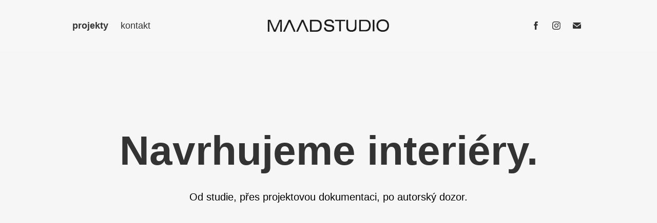

--- FILE ---
content_type: text/html; charset=utf-8
request_url: https://maadstudio.cz/
body_size: 10942
content:
<!DOCTYPE HTML>
<html lang="en-US">
<head>
  <meta charset="UTF-8" />
  <meta name="viewport" content="width=device-width, initial-scale=1" />
      <meta name="keywords"  content="interiér,design interiérů,interiérový designér,navrhování interiérů,brno" />
      <meta name="description"  content="Navrhujeme interiéry. Od studie, přes projektovou dokumentaci, autorský dozor, až po hotový interiér." />
      <meta name="twitter:card"  content="summary_large_image" />
      <meta name="twitter:site"  content="@AdobePortfolio" />
      <meta  property="og:title" content="MAADSTUDIO" />
      <meta  property="og:description" content="Navrhujeme interiéry. Od studie, přes projektovou dokumentaci, autorský dozor, až po hotový interiér." />
      <meta  property="og:image" content="https://cdn.myportfolio.com/bf103608-f728-487b-bfa2-e6b010f81ae4/528fe1ae-7b72-4f8e-8c46-ff0afef43c76_rwc_600x288x2641x1981x2641.jpg?h=87023888df667d02eb7eb1f3e0d5551d" />
        <link rel="icon" href="https://cdn.myportfolio.com/bf103608-f728-487b-bfa2-e6b010f81ae4/bfd2e04c-1b48-455b-bff6-0e5e41b73c83_carw_1x1x32.png?h=464e85971ca282c2619d6ebf20d9c0d5" />
      <link rel="stylesheet" href="/dist/css/main.css" type="text/css" />
      <link rel="stylesheet" href="https://cdn.myportfolio.com/bf103608-f728-487b-bfa2-e6b010f81ae4/7a03ff9f3b3dbc3679ffe21ccaa89b0f1767945648.css?h=3789a0b239bb6fb486a9f2284e2afcca" type="text/css" />
    <link rel="canonical" href="https://maadstudio.cz/projekty" />
      <title>MAADSTUDIO</title>
    <script type="text/javascript" src="//use.typekit.net/ik/[base64].js?cb=35f77bfb8b50944859ea3d3804e7194e7a3173fb" async onload="
    try {
      window.Typekit.load();
    } catch (e) {
      console.warn('Typekit not loaded.');
    }
    "></script>
</head>
  <body class="transition-enabled">  <div class='page-background-video page-background-video-with-panel'>
  </div>
  <div class="js-responsive-nav">
    <div class="responsive-nav has-social">
      <div class="close-responsive-click-area js-close-responsive-nav">
        <div class="close-responsive-button"></div>
      </div>
          <nav class="nav-container" data-hover-hint="nav" data-hover-hint-placement="bottom-start">
                <div class="gallery-title"><a href="/projekty" class="active">projekty</a></div>
      <div class="page-title">
        <a href="/kontakt" >kontakt</a>
      </div>
          </nav>
        <div class="social pf-nav-social" data-context="theme.nav" data-hover-hint="navSocialIcons" data-hover-hint-placement="bottom-start">
          <ul>
                  <li>
                    <a href="http://www.facebook.com/maadstudiocz" target="_blank">
                      <svg xmlns="http://www.w3.org/2000/svg" xmlns:xlink="http://www.w3.org/1999/xlink" version="1.1" x="0px" y="0px" viewBox="0 0 30 24" xml:space="preserve" class="icon"><path d="M16.21 20h-3.26v-8h-1.63V9.24h1.63V7.59c0-2.25 0.92-3.59 3.53-3.59h2.17v2.76H17.3 c-1.02 0-1.08 0.39-1.08 1.11l0 1.38h2.46L18.38 12h-2.17V20z"/></svg>
                    </a>
                  </li>
                  <li>
                    <a href="http://www.instagram.com/maadstudiocz" target="_blank">
                      <svg version="1.1" id="Layer_1" xmlns="http://www.w3.org/2000/svg" xmlns:xlink="http://www.w3.org/1999/xlink" viewBox="0 0 30 24" style="enable-background:new 0 0 30 24;" xml:space="preserve" class="icon">
                      <g>
                        <path d="M15,5.4c2.1,0,2.4,0,3.2,0c0.8,0,1.2,0.2,1.5,0.3c0.4,0.1,0.6,0.3,0.9,0.6c0.3,0.3,0.5,0.5,0.6,0.9
                          c0.1,0.3,0.2,0.7,0.3,1.5c0,0.8,0,1.1,0,3.2s0,2.4,0,3.2c0,0.8-0.2,1.2-0.3,1.5c-0.1,0.4-0.3,0.6-0.6,0.9c-0.3,0.3-0.5,0.5-0.9,0.6
                          c-0.3,0.1-0.7,0.2-1.5,0.3c-0.8,0-1.1,0-3.2,0s-2.4,0-3.2,0c-0.8,0-1.2-0.2-1.5-0.3c-0.4-0.1-0.6-0.3-0.9-0.6
                          c-0.3-0.3-0.5-0.5-0.6-0.9c-0.1-0.3-0.2-0.7-0.3-1.5c0-0.8,0-1.1,0-3.2s0-2.4,0-3.2c0-0.8,0.2-1.2,0.3-1.5c0.1-0.4,0.3-0.6,0.6-0.9
                          c0.3-0.3,0.5-0.5,0.9-0.6c0.3-0.1,0.7-0.2,1.5-0.3C12.6,5.4,12.9,5.4,15,5.4 M15,4c-2.2,0-2.4,0-3.3,0c-0.9,0-1.4,0.2-1.9,0.4
                          c-0.5,0.2-1,0.5-1.4,0.9C7.9,5.8,7.6,6.2,7.4,6.8C7.2,7.3,7.1,7.9,7,8.7C7,9.6,7,9.8,7,12s0,2.4,0,3.3c0,0.9,0.2,1.4,0.4,1.9
                          c0.2,0.5,0.5,1,0.9,1.4c0.4,0.4,0.9,0.7,1.4,0.9c0.5,0.2,1.1,0.3,1.9,0.4c0.9,0,1.1,0,3.3,0s2.4,0,3.3,0c0.9,0,1.4-0.2,1.9-0.4
                          c0.5-0.2,1-0.5,1.4-0.9c0.4-0.4,0.7-0.9,0.9-1.4c0.2-0.5,0.3-1.1,0.4-1.9c0-0.9,0-1.1,0-3.3s0-2.4,0-3.3c0-0.9-0.2-1.4-0.4-1.9
                          c-0.2-0.5-0.5-1-0.9-1.4c-0.4-0.4-0.9-0.7-1.4-0.9c-0.5-0.2-1.1-0.3-1.9-0.4C17.4,4,17.2,4,15,4L15,4L15,4z"/>
                        <path d="M15,7.9c-2.3,0-4.1,1.8-4.1,4.1s1.8,4.1,4.1,4.1s4.1-1.8,4.1-4.1S17.3,7.9,15,7.9L15,7.9z M15,14.7c-1.5,0-2.7-1.2-2.7-2.7
                          c0-1.5,1.2-2.7,2.7-2.7s2.7,1.2,2.7,2.7C17.7,13.5,16.5,14.7,15,14.7L15,14.7z"/>
                        <path d="M20.2,7.7c0,0.5-0.4,1-1,1s-1-0.4-1-1s0.4-1,1-1S20.2,7.2,20.2,7.7L20.2,7.7z"/>
                      </g>
                      </svg>
                    </a>
                  </li>
                  <li>
                    <a href="mailto:marek@maadstudio.cz">
                      <svg version="1.1" id="Layer_1" xmlns="http://www.w3.org/2000/svg" xmlns:xlink="http://www.w3.org/1999/xlink" x="0px" y="0px" viewBox="0 0 30 24" style="enable-background:new 0 0 30 24;" xml:space="preserve" class="icon">
                        <g>
                          <path d="M15,13L7.1,7.1c0-0.5,0.4-1,1-1h13.8c0.5,0,1,0.4,1,1L15,13z M15,14.8l7.9-5.9v8.1c0,0.5-0.4,1-1,1H8.1c-0.5,0-1-0.4-1-1 V8.8L15,14.8z"/>
                        </g>
                      </svg>
                    </a>
                  </li>
          </ul>
        </div>
    </div>
  </div>
    <header class="site-header js-site-header  js-fixed-nav" data-context="theme.nav" data-hover-hint="nav" data-hover-hint-placement="top-start">
        <nav class="nav-container" data-hover-hint="nav" data-hover-hint-placement="bottom-start">
                <div class="gallery-title"><a href="/projekty" class="active">projekty</a></div>
      <div class="page-title">
        <a href="/kontakt" >kontakt</a>
      </div>
        </nav>
        <div class="logo-wrap" data-context="theme.logo.header" data-hover-hint="logo" data-hover-hint-placement="bottom-start">
          <div class="logo e2e-site-logo-text logo-image  ">
    <a href="/projekty" class="image-normal image-link">
      <img src="https://cdn.myportfolio.com/bf103608-f728-487b-bfa2-e6b010f81ae4/71017997-3d17-462a-95c2-5658873a2afa_rwc_20x0x1261x237x4096.png?h=851b54f3e14169e94e7babd594814359" alt="MAADSTUDIO">
    </a>
          </div>
        </div>
        <div class="social pf-nav-social" data-context="theme.nav" data-hover-hint="navSocialIcons" data-hover-hint-placement="bottom-start">
          <ul>
                  <li>
                    <a href="http://www.facebook.com/maadstudiocz" target="_blank">
                      <svg xmlns="http://www.w3.org/2000/svg" xmlns:xlink="http://www.w3.org/1999/xlink" version="1.1" x="0px" y="0px" viewBox="0 0 30 24" xml:space="preserve" class="icon"><path d="M16.21 20h-3.26v-8h-1.63V9.24h1.63V7.59c0-2.25 0.92-3.59 3.53-3.59h2.17v2.76H17.3 c-1.02 0-1.08 0.39-1.08 1.11l0 1.38h2.46L18.38 12h-2.17V20z"/></svg>
                    </a>
                  </li>
                  <li>
                    <a href="http://www.instagram.com/maadstudiocz" target="_blank">
                      <svg version="1.1" id="Layer_1" xmlns="http://www.w3.org/2000/svg" xmlns:xlink="http://www.w3.org/1999/xlink" viewBox="0 0 30 24" style="enable-background:new 0 0 30 24;" xml:space="preserve" class="icon">
                      <g>
                        <path d="M15,5.4c2.1,0,2.4,0,3.2,0c0.8,0,1.2,0.2,1.5,0.3c0.4,0.1,0.6,0.3,0.9,0.6c0.3,0.3,0.5,0.5,0.6,0.9
                          c0.1,0.3,0.2,0.7,0.3,1.5c0,0.8,0,1.1,0,3.2s0,2.4,0,3.2c0,0.8-0.2,1.2-0.3,1.5c-0.1,0.4-0.3,0.6-0.6,0.9c-0.3,0.3-0.5,0.5-0.9,0.6
                          c-0.3,0.1-0.7,0.2-1.5,0.3c-0.8,0-1.1,0-3.2,0s-2.4,0-3.2,0c-0.8,0-1.2-0.2-1.5-0.3c-0.4-0.1-0.6-0.3-0.9-0.6
                          c-0.3-0.3-0.5-0.5-0.6-0.9c-0.1-0.3-0.2-0.7-0.3-1.5c0-0.8,0-1.1,0-3.2s0-2.4,0-3.2c0-0.8,0.2-1.2,0.3-1.5c0.1-0.4,0.3-0.6,0.6-0.9
                          c0.3-0.3,0.5-0.5,0.9-0.6c0.3-0.1,0.7-0.2,1.5-0.3C12.6,5.4,12.9,5.4,15,5.4 M15,4c-2.2,0-2.4,0-3.3,0c-0.9,0-1.4,0.2-1.9,0.4
                          c-0.5,0.2-1,0.5-1.4,0.9C7.9,5.8,7.6,6.2,7.4,6.8C7.2,7.3,7.1,7.9,7,8.7C7,9.6,7,9.8,7,12s0,2.4,0,3.3c0,0.9,0.2,1.4,0.4,1.9
                          c0.2,0.5,0.5,1,0.9,1.4c0.4,0.4,0.9,0.7,1.4,0.9c0.5,0.2,1.1,0.3,1.9,0.4c0.9,0,1.1,0,3.3,0s2.4,0,3.3,0c0.9,0,1.4-0.2,1.9-0.4
                          c0.5-0.2,1-0.5,1.4-0.9c0.4-0.4,0.7-0.9,0.9-1.4c0.2-0.5,0.3-1.1,0.4-1.9c0-0.9,0-1.1,0-3.3s0-2.4,0-3.3c0-0.9-0.2-1.4-0.4-1.9
                          c-0.2-0.5-0.5-1-0.9-1.4c-0.4-0.4-0.9-0.7-1.4-0.9c-0.5-0.2-1.1-0.3-1.9-0.4C17.4,4,17.2,4,15,4L15,4L15,4z"/>
                        <path d="M15,7.9c-2.3,0-4.1,1.8-4.1,4.1s1.8,4.1,4.1,4.1s4.1-1.8,4.1-4.1S17.3,7.9,15,7.9L15,7.9z M15,14.7c-1.5,0-2.7-1.2-2.7-2.7
                          c0-1.5,1.2-2.7,2.7-2.7s2.7,1.2,2.7,2.7C17.7,13.5,16.5,14.7,15,14.7L15,14.7z"/>
                        <path d="M20.2,7.7c0,0.5-0.4,1-1,1s-1-0.4-1-1s0.4-1,1-1S20.2,7.2,20.2,7.7L20.2,7.7z"/>
                      </g>
                      </svg>
                    </a>
                  </li>
                  <li>
                    <a href="mailto:marek@maadstudio.cz">
                      <svg version="1.1" id="Layer_1" xmlns="http://www.w3.org/2000/svg" xmlns:xlink="http://www.w3.org/1999/xlink" x="0px" y="0px" viewBox="0 0 30 24" style="enable-background:new 0 0 30 24;" xml:space="preserve" class="icon">
                        <g>
                          <path d="M15,13L7.1,7.1c0-0.5,0.4-1,1-1h13.8c0.5,0,1,0.4,1,1L15,13z M15,14.8l7.9-5.9v8.1c0,0.5-0.4,1-1,1H8.1c-0.5,0-1-0.4-1-1 V8.8L15,14.8z"/>
                        </g>
                      </svg>
                    </a>
                  </li>
          </ul>
        </div>
        <div class="hamburger-click-area js-hamburger">
          <div class="hamburger">
            <i></i>
            <i></i>
            <i></i>
          </div>
        </div>
    </header>
    <div class="header-placeholder"></div>
        <div class="masthead js-masthead-fixed" data-context="page.masthead" data-hover-hint="mastheadOptions" data-hover-hint-placement="top-start">
          <div class="masthead-contents">
            <div class="masthead-text js-masthead-text">
              <div data-context="page.masthead" data-hover-hint="mastheadTitle"><h1 decorator="inlineTextEditable" contenteditable="false" class="js-inline-text-editable preserve-whitespace main-text rich-text module-text" data-text-keypath="customizations.masthead.title.text" value="Navrhujeme interiéry.">Navrhujeme interiéry.</h1></div>
              <div data-context="page.masthead" data-hover-hint="mastheadText"><p decorator="inlineTextEditable" contenteditable="false" class="js-inline-text-editable preserve-whitespace main-text rich-text module-text" data-text-keypath="page.masthead.text.text" value="Od studie, přes projektovou dokumentaci, po autorský dozor.">Od studie, přes projektovou dokumentaci, po autorský dozor.</p></div>
              <div class="masthead-buttons">
                
              </div>
                <div class="masthead-arrow-container js-masthead-arrow" data-context="page.masthead" data-hover-hint="scrollDownArrow">
                  <div class="masthead-arrow"></div>
                </div>
            </div>
          </div>
        </div>
        <div class="masthead-placeholder"></div>
  <div class="site-wrap cfix js-site-wrap">
    <div class="site-container">
      <div class="site-content e2e-site-content">
        <main>
          <section class="project-covers" data-context="page.gallery.covers">
          <a class="project-cover js-project-cover-touch hold-space" href="/myslinova" data-context="pages" data-identity="id:p62ebe80e67852fe6c81135f6f4cd1c9e7d986b243f00e81b3e75f" data-hover-hint="galleryPageCover" data-hover-hint-id="p62ebe80e67852fe6c81135f6f4cd1c9e7d986b243f00e81b3e75f">
            <div class="cover-content-container">
              <div class="cover-image-wrap">
                <div class="cover-image">
                    <div class="cover cover-normal">

            <img
              class="cover__img js-lazy"
              src="https://cdn.myportfolio.com/bf103608-f728-487b-bfa2-e6b010f81ae4/528fe1ae-7b72-4f8e-8c46-ff0afef43c76_rwc_600x288x2641x1981x32.jpg?h=4bfadef7e713a4eea458698ecd6d7a11"
              data-src="https://cdn.myportfolio.com/bf103608-f728-487b-bfa2-e6b010f81ae4/528fe1ae-7b72-4f8e-8c46-ff0afef43c76_rwc_600x288x2641x1981x2641.jpg?h=87023888df667d02eb7eb1f3e0d5551d"
              data-srcset="https://cdn.myportfolio.com/bf103608-f728-487b-bfa2-e6b010f81ae4/528fe1ae-7b72-4f8e-8c46-ff0afef43c76_rwc_600x288x2641x1981x640.jpg?h=fd1ab755bc98d6fda7cc7347f464870c 640w, https://cdn.myportfolio.com/bf103608-f728-487b-bfa2-e6b010f81ae4/528fe1ae-7b72-4f8e-8c46-ff0afef43c76_rwc_600x288x2641x1981x1280.jpg?h=ab991f18afa0369d9bb09ea5f5c439b5 1280w, https://cdn.myportfolio.com/bf103608-f728-487b-bfa2-e6b010f81ae4/528fe1ae-7b72-4f8e-8c46-ff0afef43c76_rwc_600x288x2641x1981x1366.jpg?h=79769cce249a2656348b0ee7f8443f4e 1366w, https://cdn.myportfolio.com/bf103608-f728-487b-bfa2-e6b010f81ae4/528fe1ae-7b72-4f8e-8c46-ff0afef43c76_rwc_600x288x2641x1981x1920.jpg?h=dd4f3b690e5dde9e8bcdf5a33741c3ce 1920w, https://cdn.myportfolio.com/bf103608-f728-487b-bfa2-e6b010f81ae4/528fe1ae-7b72-4f8e-8c46-ff0afef43c76_rwc_600x288x2641x1981x2560.jpg?h=a04c070a820d79bfbc7492b737e1f597 2560w, https://cdn.myportfolio.com/bf103608-f728-487b-bfa2-e6b010f81ae4/528fe1ae-7b72-4f8e-8c46-ff0afef43c76_rwc_600x288x2641x1981x2641.jpg?h=87023888df667d02eb7eb1f3e0d5551d 5120w"
              data-sizes="(max-width: 540px) 100vw, (max-width: 768px) 50vw, calc(2000px / 2)"
            >
                              </div>
                </div>
              </div>
              <div class="details-wrap">
                <div class="details">
                  <div class="details-inner">
                      <div class="title preserve-whitespace">MYSLÍNOVA</div>
                  </div>
                </div>
              </div>
            </div>
          </a>
          <a class="project-cover js-project-cover-touch hold-space" href="/sadova" data-context="pages" data-identity="id:p62ebd614f37df7ffc6448ddfc841a5b25227cf03362197a89f62e" data-hover-hint="galleryPageCover" data-hover-hint-id="p62ebd614f37df7ffc6448ddfc841a5b25227cf03362197a89f62e">
            <div class="cover-content-container">
              <div class="cover-image-wrap">
                <div class="cover-image">
                    <div class="cover cover-normal">

            <img
              class="cover__img js-lazy"
              src="https://cdn.myportfolio.com/bf103608-f728-487b-bfa2-e6b010f81ae4/1e5691b7-3ee4-4ae1-801f-0fa910db90f7_rwc_216x0x3406x2555x32.jpg?h=a41113ff8bcb920e3be909ebabcf20a8"
              data-src="https://cdn.myportfolio.com/bf103608-f728-487b-bfa2-e6b010f81ae4/1e5691b7-3ee4-4ae1-801f-0fa910db90f7_rwc_216x0x3406x2555x3406.jpg?h=c4251e7f53bd8ce611d923947e234eab"
              data-srcset="https://cdn.myportfolio.com/bf103608-f728-487b-bfa2-e6b010f81ae4/1e5691b7-3ee4-4ae1-801f-0fa910db90f7_rwc_216x0x3406x2555x640.jpg?h=1cdbdd749cdc479ba143fa03f8061285 640w, https://cdn.myportfolio.com/bf103608-f728-487b-bfa2-e6b010f81ae4/1e5691b7-3ee4-4ae1-801f-0fa910db90f7_rwc_216x0x3406x2555x1280.jpg?h=54610af9470fbf36954b1444e86f0edf 1280w, https://cdn.myportfolio.com/bf103608-f728-487b-bfa2-e6b010f81ae4/1e5691b7-3ee4-4ae1-801f-0fa910db90f7_rwc_216x0x3406x2555x1366.jpg?h=45bdd530c8f86a31b35a4efd9cd511a3 1366w, https://cdn.myportfolio.com/bf103608-f728-487b-bfa2-e6b010f81ae4/1e5691b7-3ee4-4ae1-801f-0fa910db90f7_rwc_216x0x3406x2555x1920.jpg?h=77bfd542a990aa46f3dc2c0b5ff6a501 1920w, https://cdn.myportfolio.com/bf103608-f728-487b-bfa2-e6b010f81ae4/1e5691b7-3ee4-4ae1-801f-0fa910db90f7_rwc_216x0x3406x2555x2560.jpg?h=9bcfd9a78af7faf805426ab308fcf21b 2560w, https://cdn.myportfolio.com/bf103608-f728-487b-bfa2-e6b010f81ae4/1e5691b7-3ee4-4ae1-801f-0fa910db90f7_rwc_216x0x3406x2555x3406.jpg?h=c4251e7f53bd8ce611d923947e234eab 5120w"
              data-sizes="(max-width: 540px) 100vw, (max-width: 768px) 50vw, calc(2000px / 2)"
            >
                              </div>
                </div>
              </div>
              <div class="details-wrap">
                <div class="details">
                  <div class="details-inner">
                      <div class="title preserve-whitespace">SADOVÁ</div>
                  </div>
                </div>
              </div>
            </div>
          </a>
          <a class="project-cover js-project-cover-touch hold-space" href="/lipno-ap1" data-context="pages" data-identity="id:p62eb788be9e938e9876339821c6a4167702b0d320e8b14daf34c6" data-hover-hint="galleryPageCover" data-hover-hint-id="p62eb788be9e938e9876339821c6a4167702b0d320e8b14daf34c6">
            <div class="cover-content-container">
              <div class="cover-image-wrap">
                <div class="cover-image">
                    <div class="cover cover-normal">

            <img
              class="cover__img js-lazy"
              src="https://cdn.myportfolio.com/bf103608-f728-487b-bfa2-e6b010f81ae4/f1420915-aacf-4461-8335-e87c1e305782_rwc_90x129x1421x1066x32.jpg?h=2ca7215938fe42d5c857e26b212048a1"
              data-src="https://cdn.myportfolio.com/bf103608-f728-487b-bfa2-e6b010f81ae4/f1420915-aacf-4461-8335-e87c1e305782_rwc_90x129x1421x1066x1421.jpg?h=4575b0e77c65b50675c6556cc14a5e43"
              data-srcset="https://cdn.myportfolio.com/bf103608-f728-487b-bfa2-e6b010f81ae4/f1420915-aacf-4461-8335-e87c1e305782_rwc_90x129x1421x1066x640.jpg?h=8513e29ca582f86192e349bd7ade6d88 640w, https://cdn.myportfolio.com/bf103608-f728-487b-bfa2-e6b010f81ae4/f1420915-aacf-4461-8335-e87c1e305782_rwc_90x129x1421x1066x1280.jpg?h=2e868c45fa9ea4c5b99404ad370282aa 1280w, https://cdn.myportfolio.com/bf103608-f728-487b-bfa2-e6b010f81ae4/f1420915-aacf-4461-8335-e87c1e305782_rwc_90x129x1421x1066x1366.jpg?h=bd8d233512d8246f7b92f82192928108 1366w, https://cdn.myportfolio.com/bf103608-f728-487b-bfa2-e6b010f81ae4/f1420915-aacf-4461-8335-e87c1e305782_rwc_90x129x1421x1066x1421.jpg?h=4575b0e77c65b50675c6556cc14a5e43 1920w, https://cdn.myportfolio.com/bf103608-f728-487b-bfa2-e6b010f81ae4/f1420915-aacf-4461-8335-e87c1e305782_rwc_90x129x1421x1066x1421.jpg?h=4575b0e77c65b50675c6556cc14a5e43 2560w, https://cdn.myportfolio.com/bf103608-f728-487b-bfa2-e6b010f81ae4/f1420915-aacf-4461-8335-e87c1e305782_rwc_90x129x1421x1066x1421.jpg?h=4575b0e77c65b50675c6556cc14a5e43 5120w"
              data-sizes="(max-width: 540px) 100vw, (max-width: 768px) 50vw, calc(2000px / 2)"
            >
                              </div>
                </div>
              </div>
              <div class="details-wrap">
                <div class="details">
                  <div class="details-inner">
                      <div class="title preserve-whitespace">LIPNO AP. 1</div>
                  </div>
                </div>
              </div>
            </div>
          </a>
          <a class="project-cover js-project-cover-touch hold-space" href="/lipno-ap2" data-context="pages" data-identity="id:p62eb9eea2046426126a7fb4264243162356ba78dccfc22781430f" data-hover-hint="galleryPageCover" data-hover-hint-id="p62eb9eea2046426126a7fb4264243162356ba78dccfc22781430f">
            <div class="cover-content-container">
              <div class="cover-image-wrap">
                <div class="cover-image">
                    <div class="cover cover-normal">

            <img
              class="cover__img js-lazy"
              src="https://cdn.myportfolio.com/bf103608-f728-487b-bfa2-e6b010f81ae4/a969ebd6-9ed0-4301-bf3a-a579a6f8b006_rwc_101x0x1599x1200x32.jpg?h=2859dcc14f5d8d3833890777611770bc"
              data-src="https://cdn.myportfolio.com/bf103608-f728-487b-bfa2-e6b010f81ae4/a969ebd6-9ed0-4301-bf3a-a579a6f8b006_rwc_101x0x1599x1200x1599.jpg?h=e6e89186341ba70150666b2cc8c673bf"
              data-srcset="https://cdn.myportfolio.com/bf103608-f728-487b-bfa2-e6b010f81ae4/a969ebd6-9ed0-4301-bf3a-a579a6f8b006_rwc_101x0x1599x1200x640.jpg?h=3a55a9650d71d50eb6b11d33b75f63d1 640w, https://cdn.myportfolio.com/bf103608-f728-487b-bfa2-e6b010f81ae4/a969ebd6-9ed0-4301-bf3a-a579a6f8b006_rwc_101x0x1599x1200x1280.jpg?h=c4c41e5bb86cb40b85bd39c428e59b90 1280w, https://cdn.myportfolio.com/bf103608-f728-487b-bfa2-e6b010f81ae4/a969ebd6-9ed0-4301-bf3a-a579a6f8b006_rwc_101x0x1599x1200x1366.jpg?h=c491c9c098ca6c1d87742309f8c12ec0 1366w, https://cdn.myportfolio.com/bf103608-f728-487b-bfa2-e6b010f81ae4/a969ebd6-9ed0-4301-bf3a-a579a6f8b006_rwc_101x0x1599x1200x1599.jpg?h=e6e89186341ba70150666b2cc8c673bf 1920w, https://cdn.myportfolio.com/bf103608-f728-487b-bfa2-e6b010f81ae4/a969ebd6-9ed0-4301-bf3a-a579a6f8b006_rwc_101x0x1599x1200x1599.jpg?h=e6e89186341ba70150666b2cc8c673bf 2560w, https://cdn.myportfolio.com/bf103608-f728-487b-bfa2-e6b010f81ae4/a969ebd6-9ed0-4301-bf3a-a579a6f8b006_rwc_101x0x1599x1200x1599.jpg?h=e6e89186341ba70150666b2cc8c673bf 5120w"
              data-sizes="(max-width: 540px) 100vw, (max-width: 768px) 50vw, calc(2000px / 2)"
            >
                              </div>
                </div>
              </div>
              <div class="details-wrap">
                <div class="details">
                  <div class="details-inner">
                      <div class="title preserve-whitespace">LIPNO AP. 2</div>
                  </div>
                </div>
              </div>
            </div>
          </a>
          <a class="project-cover js-project-cover-touch hold-space" href="/coworking" data-context="pages" data-identity="id:p695f7d580f9c5b8a6a5c990602c316e7c753713ecfb6f415dd3e3" data-hover-hint="galleryPageCover" data-hover-hint-id="p695f7d580f9c5b8a6a5c990602c316e7c753713ecfb6f415dd3e3">
            <div class="cover-content-container">
              <div class="cover-image-wrap">
                <div class="cover-image">
                    <div class="cover cover-normal">

            <img
              class="cover__img js-lazy"
              src="https://cdn.myportfolio.com/bf103608-f728-487b-bfa2-e6b010f81ae4/fd088eaa-791d-49b9-9e59-abcb201077c4_rwc_775x631x1579x1184x32.jpg?h=64f7066f722b6f41c08753a97059dc18"
              data-src="https://cdn.myportfolio.com/bf103608-f728-487b-bfa2-e6b010f81ae4/fd088eaa-791d-49b9-9e59-abcb201077c4_rwc_775x631x1579x1184x1579.jpg?h=381ee433d782037d5d7fbf8ba7eec21c"
              data-srcset="https://cdn.myportfolio.com/bf103608-f728-487b-bfa2-e6b010f81ae4/fd088eaa-791d-49b9-9e59-abcb201077c4_rwc_775x631x1579x1184x640.jpg?h=9186d0b1342d67eac593bb688e700eee 640w, https://cdn.myportfolio.com/bf103608-f728-487b-bfa2-e6b010f81ae4/fd088eaa-791d-49b9-9e59-abcb201077c4_rwc_775x631x1579x1184x1280.jpg?h=6aa909a486af45a1c987f584fe0bf494 1280w, https://cdn.myportfolio.com/bf103608-f728-487b-bfa2-e6b010f81ae4/fd088eaa-791d-49b9-9e59-abcb201077c4_rwc_775x631x1579x1184x1366.jpg?h=9f1d80b89d010f830bb90f0bfc0f49dd 1366w, https://cdn.myportfolio.com/bf103608-f728-487b-bfa2-e6b010f81ae4/fd088eaa-791d-49b9-9e59-abcb201077c4_rwc_775x631x1579x1184x1920.jpg?h=406de005c7255aa19cb5aae2ea186fac 1920w, https://cdn.myportfolio.com/bf103608-f728-487b-bfa2-e6b010f81ae4/fd088eaa-791d-49b9-9e59-abcb201077c4_rwc_775x631x1579x1184x2560.jpg?h=04b005c6fabe359876ddb01828e61f85 2560w, https://cdn.myportfolio.com/bf103608-f728-487b-bfa2-e6b010f81ae4/fd088eaa-791d-49b9-9e59-abcb201077c4_rwc_775x631x1579x1184x1579.jpg?h=381ee433d782037d5d7fbf8ba7eec21c 5120w"
              data-sizes="(max-width: 540px) 100vw, (max-width: 768px) 50vw, calc(2000px / 2)"
            >
                              </div>
                </div>
              </div>
              <div class="details-wrap">
                <div class="details">
                  <div class="details-inner">
                      <div class="title preserve-whitespace">SIMPL KANCL</div>
                  </div>
                </div>
              </div>
            </div>
          </a>
          <a class="project-cover js-project-cover-touch hold-space" href="/rozkos" data-context="pages" data-identity="id:p695f770fe74b4bee7514fba58dae12ba15fc4df38abefd0386e1a" data-hover-hint="galleryPageCover" data-hover-hint-id="p695f770fe74b4bee7514fba58dae12ba15fc4df38abefd0386e1a">
            <div class="cover-content-container">
              <div class="cover-image-wrap">
                <div class="cover-image">
                    <div class="cover cover-normal">

            <img
              class="cover__img js-lazy"
              src="https://cdn.myportfolio.com/bf103608-f728-487b-bfa2-e6b010f81ae4/d8e3eb78-3d0d-4d0e-a839-88d7bd191812_rwc_0x1117x3840x2880x32.jpg?h=e00cd9f4553a5838180f41f2745bd76c"
              data-src="https://cdn.myportfolio.com/bf103608-f728-487b-bfa2-e6b010f81ae4/d8e3eb78-3d0d-4d0e-a839-88d7bd191812_rwc_0x1117x3840x2880x3840.jpg?h=3aa3cbddd8279a996876e289133ab589"
              data-srcset="https://cdn.myportfolio.com/bf103608-f728-487b-bfa2-e6b010f81ae4/d8e3eb78-3d0d-4d0e-a839-88d7bd191812_rwc_0x1117x3840x2880x640.jpg?h=15ef95ce24f2c93e7ffa73599303a62f 640w, https://cdn.myportfolio.com/bf103608-f728-487b-bfa2-e6b010f81ae4/d8e3eb78-3d0d-4d0e-a839-88d7bd191812_rwc_0x1117x3840x2880x1280.jpg?h=b5621936f56948ac936d7ff429b06b9f 1280w, https://cdn.myportfolio.com/bf103608-f728-487b-bfa2-e6b010f81ae4/d8e3eb78-3d0d-4d0e-a839-88d7bd191812_rwc_0x1117x3840x2880x1366.jpg?h=5f97bf6663908773a6bad31a9bdedf37 1366w, https://cdn.myportfolio.com/bf103608-f728-487b-bfa2-e6b010f81ae4/d8e3eb78-3d0d-4d0e-a839-88d7bd191812_rwc_0x1117x3840x2880x1920.jpg?h=31789adfefa5eb4a644440d8946c4378 1920w, https://cdn.myportfolio.com/bf103608-f728-487b-bfa2-e6b010f81ae4/d8e3eb78-3d0d-4d0e-a839-88d7bd191812_rwc_0x1117x3840x2880x2560.jpg?h=81326e964b66504da6e82db70ace9bb9 2560w, https://cdn.myportfolio.com/bf103608-f728-487b-bfa2-e6b010f81ae4/d8e3eb78-3d0d-4d0e-a839-88d7bd191812_rwc_0x1117x3840x2880x3840.jpg?h=3aa3cbddd8279a996876e289133ab589 5120w"
              data-sizes="(max-width: 540px) 100vw, (max-width: 768px) 50vw, calc(2000px / 2)"
            >
                              </div>
                </div>
              </div>
              <div class="details-wrap">
                <div class="details">
                  <div class="details-inner">
                      <div class="title preserve-whitespace">ROZKOŠ</div>
                  </div>
                </div>
              </div>
            </div>
          </a>
          <a class="project-cover js-project-cover-touch hold-space" href="/strojnicka" data-context="pages" data-identity="id:p62ebdfb88c78321899bdb3af6124c93b144d4aed4fc59fdc7d968" data-hover-hint="galleryPageCover" data-hover-hint-id="p62ebdfb88c78321899bdb3af6124c93b144d4aed4fc59fdc7d968">
            <div class="cover-content-container">
              <div class="cover-image-wrap">
                <div class="cover-image">
                    <div class="cover cover-normal">

            <img
              class="cover__img js-lazy"
              src="https://cdn.myportfolio.com/bf103608-f728-487b-bfa2-e6b010f81ae4/04c227ab-3a10-48c1-a55b-13bf2fab3a6b_rwc_0x890x3840x2880x32.jpg?h=a4f4fd42c2ded9bd7d1d2b23a2508711"
              data-src="https://cdn.myportfolio.com/bf103608-f728-487b-bfa2-e6b010f81ae4/04c227ab-3a10-48c1-a55b-13bf2fab3a6b_rwc_0x890x3840x2880x3840.jpg?h=0765fd7f4845b5994db970d2e6619260"
              data-srcset="https://cdn.myportfolio.com/bf103608-f728-487b-bfa2-e6b010f81ae4/04c227ab-3a10-48c1-a55b-13bf2fab3a6b_rwc_0x890x3840x2880x640.jpg?h=d6bd02eeae04dcccc872107354919721 640w, https://cdn.myportfolio.com/bf103608-f728-487b-bfa2-e6b010f81ae4/04c227ab-3a10-48c1-a55b-13bf2fab3a6b_rwc_0x890x3840x2880x1280.jpg?h=f9687657c0c021fcad2ce3db86725568 1280w, https://cdn.myportfolio.com/bf103608-f728-487b-bfa2-e6b010f81ae4/04c227ab-3a10-48c1-a55b-13bf2fab3a6b_rwc_0x890x3840x2880x1366.jpg?h=6abe98cec8f951775aaba374c92fc3b8 1366w, https://cdn.myportfolio.com/bf103608-f728-487b-bfa2-e6b010f81ae4/04c227ab-3a10-48c1-a55b-13bf2fab3a6b_rwc_0x890x3840x2880x1920.jpg?h=dd5d4c048d057510f3d21b4d2b8a24b7 1920w, https://cdn.myportfolio.com/bf103608-f728-487b-bfa2-e6b010f81ae4/04c227ab-3a10-48c1-a55b-13bf2fab3a6b_rwc_0x890x3840x2880x2560.jpg?h=7eedc93984165fd7fd2a2ec2aa703330 2560w, https://cdn.myportfolio.com/bf103608-f728-487b-bfa2-e6b010f81ae4/04c227ab-3a10-48c1-a55b-13bf2fab3a6b_rwc_0x890x3840x2880x3840.jpg?h=0765fd7f4845b5994db970d2e6619260 5120w"
              data-sizes="(max-width: 540px) 100vw, (max-width: 768px) 50vw, calc(2000px / 2)"
            >
                              </div>
                </div>
              </div>
              <div class="details-wrap">
                <div class="details">
                  <div class="details-inner">
                      <div class="title preserve-whitespace">STROJNICKÁ</div>
                  </div>
                </div>
              </div>
            </div>
          </a>
          <a class="project-cover js-project-cover-touch hold-space" href="/pivon" data-context="pages" data-identity="id:p62ebfeb17721a31a25d3a1db76296991a1098904702da01c1592a" data-hover-hint="galleryPageCover" data-hover-hint-id="p62ebfeb17721a31a25d3a1db76296991a1098904702da01c1592a">
            <div class="cover-content-container">
              <div class="cover-image-wrap">
                <div class="cover-image">
                    <div class="cover cover-normal">

            <img
              class="cover__img js-lazy"
              src="https://cdn.myportfolio.com/bf103608-f728-487b-bfa2-e6b010f81ae4/655c972c-db45-4fb8-a0c2-2377d8ac39fe_rwc_1178x276x2645x1984x32.jpg?h=47b1d69bc834a4b7cba264bfb9c158a9"
              data-src="https://cdn.myportfolio.com/bf103608-f728-487b-bfa2-e6b010f81ae4/655c972c-db45-4fb8-a0c2-2377d8ac39fe_rwc_1178x276x2645x1984x2645.jpg?h=0353e663b7e19d70bd83573c1a90f6cc"
              data-srcset="https://cdn.myportfolio.com/bf103608-f728-487b-bfa2-e6b010f81ae4/655c972c-db45-4fb8-a0c2-2377d8ac39fe_rwc_1178x276x2645x1984x640.jpg?h=b30c62b4d2e338a66d618d1f3f907b81 640w, https://cdn.myportfolio.com/bf103608-f728-487b-bfa2-e6b010f81ae4/655c972c-db45-4fb8-a0c2-2377d8ac39fe_rwc_1178x276x2645x1984x1280.jpg?h=cb84c912a95ccd1a424c329273e876cd 1280w, https://cdn.myportfolio.com/bf103608-f728-487b-bfa2-e6b010f81ae4/655c972c-db45-4fb8-a0c2-2377d8ac39fe_rwc_1178x276x2645x1984x1366.jpg?h=f8ece547dfe35fc8d07c4c167d3dc882 1366w, https://cdn.myportfolio.com/bf103608-f728-487b-bfa2-e6b010f81ae4/655c972c-db45-4fb8-a0c2-2377d8ac39fe_rwc_1178x276x2645x1984x1920.jpg?h=c1e2ad2ac8b7ce6b5bb1c6d8fbaf3f31 1920w, https://cdn.myportfolio.com/bf103608-f728-487b-bfa2-e6b010f81ae4/655c972c-db45-4fb8-a0c2-2377d8ac39fe_rwc_1178x276x2645x1984x2560.jpg?h=6b8977876dd86a7e3b618ee0f63f25ae 2560w, https://cdn.myportfolio.com/bf103608-f728-487b-bfa2-e6b010f81ae4/655c972c-db45-4fb8-a0c2-2377d8ac39fe_rwc_1178x276x2645x1984x2645.jpg?h=0353e663b7e19d70bd83573c1a90f6cc 5120w"
              data-sizes="(max-width: 540px) 100vw, (max-width: 768px) 50vw, calc(2000px / 2)"
            >
                              </div>
                </div>
              </div>
              <div class="details-wrap">
                <div class="details">
                  <div class="details-inner">
                      <div class="title preserve-whitespace">PIVOŇ</div>
                  </div>
                </div>
              </div>
            </div>
          </a>
          <a class="project-cover js-project-cover-touch hold-space" href="/sokolska" data-context="pages" data-identity="id:p695fdd663f132abbadccd948d3d24a69701aba839b05759407a16" data-hover-hint="galleryPageCover" data-hover-hint-id="p695fdd663f132abbadccd948d3d24a69701aba839b05759407a16">
            <div class="cover-content-container">
              <div class="cover-image-wrap">
                <div class="cover-image">
                    <div class="cover cover-normal">

            <img
              class="cover__img js-lazy"
              src="https://cdn.myportfolio.com/bf103608-f728-487b-bfa2-e6b010f81ae4/c6321283-20f2-4765-ac21-356da85f7e56_rwc_548x320x881x660x32.jpg?h=de0db551f8d7eb85860e998eca9da4c4"
              data-src="https://cdn.myportfolio.com/bf103608-f728-487b-bfa2-e6b010f81ae4/c6321283-20f2-4765-ac21-356da85f7e56_rwc_548x320x881x660x881.jpg?h=dc2991cd7dcd5bc4cff57c1c7c85dfac"
              data-srcset="https://cdn.myportfolio.com/bf103608-f728-487b-bfa2-e6b010f81ae4/c6321283-20f2-4765-ac21-356da85f7e56_rwc_548x320x881x660x640.jpg?h=af3c7b6be6358b33ba165ed76516f8ac 640w, https://cdn.myportfolio.com/bf103608-f728-487b-bfa2-e6b010f81ae4/c6321283-20f2-4765-ac21-356da85f7e56_rwc_548x320x881x660x1280.jpg?h=e06dab25ec34900d487bfd746ad29175 1280w, https://cdn.myportfolio.com/bf103608-f728-487b-bfa2-e6b010f81ae4/c6321283-20f2-4765-ac21-356da85f7e56_rwc_548x320x881x660x1366.jpg?h=d64d1bb4e562b076d3149e0d25b9873b 1366w, https://cdn.myportfolio.com/bf103608-f728-487b-bfa2-e6b010f81ae4/c6321283-20f2-4765-ac21-356da85f7e56_rwc_548x320x881x660x1920.jpg?h=faf4f66bfc7eaeeaabdc0966f9ca06b8 1920w, https://cdn.myportfolio.com/bf103608-f728-487b-bfa2-e6b010f81ae4/c6321283-20f2-4765-ac21-356da85f7e56_rwc_548x320x881x660x881.jpg?h=dc2991cd7dcd5bc4cff57c1c7c85dfac 2560w, https://cdn.myportfolio.com/bf103608-f728-487b-bfa2-e6b010f81ae4/c6321283-20f2-4765-ac21-356da85f7e56_rwc_548x320x881x660x881.jpg?h=dc2991cd7dcd5bc4cff57c1c7c85dfac 5120w"
              data-sizes="(max-width: 540px) 100vw, (max-width: 768px) 50vw, calc(2000px / 2)"
            >
                              </div>
                </div>
              </div>
              <div class="details-wrap">
                <div class="details">
                  <div class="details-inner">
                      <div class="title preserve-whitespace">SOKOLSKÁ</div>
                  </div>
                </div>
              </div>
            </div>
          </a>
          <a class="project-cover js-project-cover-touch hold-space" href="/slovakova205" data-context="pages" data-identity="id:p695fe27d641715321737065bc88701f06149f794fd4e8fd12d049" data-hover-hint="galleryPageCover" data-hover-hint-id="p695fe27d641715321737065bc88701f06149f794fd4e8fd12d049">
            <div class="cover-content-container">
              <div class="cover-image-wrap">
                <div class="cover-image">
                    <div class="cover cover-normal">

            <img
              class="cover__img js-lazy"
              src="https://cdn.myportfolio.com/bf103608-f728-487b-bfa2-e6b010f81ae4/bbcbaaf4-deb9-45b8-ae1f-0185cccfbccc_rwc_515x255x1022x766x32.jpg?h=5e3382f639946c5cac6a4e23281ff36c"
              data-src="https://cdn.myportfolio.com/bf103608-f728-487b-bfa2-e6b010f81ae4/bbcbaaf4-deb9-45b8-ae1f-0185cccfbccc_rwc_515x255x1022x766x1022.jpg?h=ef42a3604e05428f95bd6896a7ffa736"
              data-srcset="https://cdn.myportfolio.com/bf103608-f728-487b-bfa2-e6b010f81ae4/bbcbaaf4-deb9-45b8-ae1f-0185cccfbccc_rwc_515x255x1022x766x640.jpg?h=b42e5cf7ac45d0b8524ca717fd9c0406 640w, https://cdn.myportfolio.com/bf103608-f728-487b-bfa2-e6b010f81ae4/bbcbaaf4-deb9-45b8-ae1f-0185cccfbccc_rwc_515x255x1022x766x1280.jpg?h=3b5137bd3966207a99d2ead4b216dbe7 1280w, https://cdn.myportfolio.com/bf103608-f728-487b-bfa2-e6b010f81ae4/bbcbaaf4-deb9-45b8-ae1f-0185cccfbccc_rwc_515x255x1022x766x1366.jpg?h=45efdda0bab322ea2c35f6e38fa681b8 1366w, https://cdn.myportfolio.com/bf103608-f728-487b-bfa2-e6b010f81ae4/bbcbaaf4-deb9-45b8-ae1f-0185cccfbccc_rwc_515x255x1022x766x1022.jpg?h=ef42a3604e05428f95bd6896a7ffa736 1920w, https://cdn.myportfolio.com/bf103608-f728-487b-bfa2-e6b010f81ae4/bbcbaaf4-deb9-45b8-ae1f-0185cccfbccc_rwc_515x255x1022x766x1022.jpg?h=ef42a3604e05428f95bd6896a7ffa736 2560w, https://cdn.myportfolio.com/bf103608-f728-487b-bfa2-e6b010f81ae4/bbcbaaf4-deb9-45b8-ae1f-0185cccfbccc_rwc_515x255x1022x766x1022.jpg?h=ef42a3604e05428f95bd6896a7ffa736 5120w"
              data-sizes="(max-width: 540px) 100vw, (max-width: 768px) 50vw, calc(2000px / 2)"
            >
                              </div>
                </div>
              </div>
              <div class="details-wrap">
                <div class="details">
                  <div class="details-inner">
                      <div class="title preserve-whitespace">SLOVÁKOVA 205</div>
                  </div>
                </div>
              </div>
            </div>
          </a>
          <a class="project-cover js-project-cover-touch hold-space" href="/slovakova702" data-context="pages" data-identity="id:p695fdf01ce02046097c537567484064d13942c5a50fefe80a981e" data-hover-hint="galleryPageCover" data-hover-hint-id="p695fdf01ce02046097c537567484064d13942c5a50fefe80a981e">
            <div class="cover-content-container">
              <div class="cover-image-wrap">
                <div class="cover-image">
                    <div class="cover cover-normal">

            <img
              class="cover__img js-lazy"
              src="https://cdn.myportfolio.com/bf103608-f728-487b-bfa2-e6b010f81ae4/7d4b0de4-a7a2-446e-9058-245bfb94593c_rwc_0x399x1599x1200x32.jpg?h=ad2ce36539db91ba8952be3c349c4514"
              data-src="https://cdn.myportfolio.com/bf103608-f728-487b-bfa2-e6b010f81ae4/7d4b0de4-a7a2-446e-9058-245bfb94593c_rwc_0x399x1599x1200x1599.jpg?h=b19f0d30241796e50f745670ce1ce14d"
              data-srcset="https://cdn.myportfolio.com/bf103608-f728-487b-bfa2-e6b010f81ae4/7d4b0de4-a7a2-446e-9058-245bfb94593c_rwc_0x399x1599x1200x640.jpg?h=9318ba66cdc29d1f4927d7a9d45b70ce 640w, https://cdn.myportfolio.com/bf103608-f728-487b-bfa2-e6b010f81ae4/7d4b0de4-a7a2-446e-9058-245bfb94593c_rwc_0x399x1599x1200x1280.jpg?h=72c7862529d81cb063e3eb406731464a 1280w, https://cdn.myportfolio.com/bf103608-f728-487b-bfa2-e6b010f81ae4/7d4b0de4-a7a2-446e-9058-245bfb94593c_rwc_0x399x1599x1200x1366.jpg?h=d3387964d8e49dc91435d7f8563a805b 1366w, https://cdn.myportfolio.com/bf103608-f728-487b-bfa2-e6b010f81ae4/7d4b0de4-a7a2-446e-9058-245bfb94593c_rwc_0x399x1599x1200x1599.jpg?h=b19f0d30241796e50f745670ce1ce14d 1920w, https://cdn.myportfolio.com/bf103608-f728-487b-bfa2-e6b010f81ae4/7d4b0de4-a7a2-446e-9058-245bfb94593c_rwc_0x399x1599x1200x1599.jpg?h=b19f0d30241796e50f745670ce1ce14d 2560w, https://cdn.myportfolio.com/bf103608-f728-487b-bfa2-e6b010f81ae4/7d4b0de4-a7a2-446e-9058-245bfb94593c_rwc_0x399x1599x1200x1599.jpg?h=b19f0d30241796e50f745670ce1ce14d 5120w"
              data-sizes="(max-width: 540px) 100vw, (max-width: 768px) 50vw, calc(2000px / 2)"
            >
                              </div>
                </div>
              </div>
              <div class="details-wrap">
                <div class="details">
                  <div class="details-inner">
                      <div class="title preserve-whitespace">SLOVÁKOVA 702</div>
                  </div>
                </div>
              </div>
            </div>
          </a>
          <a class="project-cover js-project-cover-touch hold-space" href="/tabor19" data-context="pages" data-identity="id:p62ebc3c0166c5a66cc20c452c51ca6c74e73d8c3d10df6a355ebd" data-hover-hint="galleryPageCover" data-hover-hint-id="p62ebc3c0166c5a66cc20c452c51ca6c74e73d8c3d10df6a355ebd">
            <div class="cover-content-container">
              <div class="cover-image-wrap">
                <div class="cover-image">
                    <div class="cover cover-normal">

            <img
              class="cover__img js-lazy"
              src="https://cdn.myportfolio.com/bf103608-f728-487b-bfa2-e6b010f81ae4/3f469af8-b73d-4d1b-a2ae-007e9db70b2b_rwc_0x399x1599x1200x32.jpg?h=0871ccf21f561868d9736523f2102658"
              data-src="https://cdn.myportfolio.com/bf103608-f728-487b-bfa2-e6b010f81ae4/3f469af8-b73d-4d1b-a2ae-007e9db70b2b_rwc_0x399x1599x1200x1599.jpg?h=beecd71dc9d8d04a78cc4d54be744202"
              data-srcset="https://cdn.myportfolio.com/bf103608-f728-487b-bfa2-e6b010f81ae4/3f469af8-b73d-4d1b-a2ae-007e9db70b2b_rwc_0x399x1599x1200x640.jpg?h=7f83c20954741aa92cb734db33d91dbe 640w, https://cdn.myportfolio.com/bf103608-f728-487b-bfa2-e6b010f81ae4/3f469af8-b73d-4d1b-a2ae-007e9db70b2b_rwc_0x399x1599x1200x1280.jpg?h=8f4c1e846ffe19a133bf8f4d1a24579a 1280w, https://cdn.myportfolio.com/bf103608-f728-487b-bfa2-e6b010f81ae4/3f469af8-b73d-4d1b-a2ae-007e9db70b2b_rwc_0x399x1599x1200x1366.jpg?h=b2401ade8a53ad6dedb7fb5652805bd9 1366w, https://cdn.myportfolio.com/bf103608-f728-487b-bfa2-e6b010f81ae4/3f469af8-b73d-4d1b-a2ae-007e9db70b2b_rwc_0x399x1599x1200x1599.jpg?h=beecd71dc9d8d04a78cc4d54be744202 1920w, https://cdn.myportfolio.com/bf103608-f728-487b-bfa2-e6b010f81ae4/3f469af8-b73d-4d1b-a2ae-007e9db70b2b_rwc_0x399x1599x1200x1599.jpg?h=beecd71dc9d8d04a78cc4d54be744202 2560w, https://cdn.myportfolio.com/bf103608-f728-487b-bfa2-e6b010f81ae4/3f469af8-b73d-4d1b-a2ae-007e9db70b2b_rwc_0x399x1599x1200x1599.jpg?h=beecd71dc9d8d04a78cc4d54be744202 5120w"
              data-sizes="(max-width: 540px) 100vw, (max-width: 768px) 50vw, calc(2000px / 2)"
            >
                              </div>
                </div>
              </div>
              <div class="details-wrap">
                <div class="details">
                  <div class="details-inner">
                      <div class="title preserve-whitespace">TÁBOR19</div>
                  </div>
                </div>
              </div>
            </div>
          </a>
          <a class="project-cover js-project-cover-touch hold-space" href="/tabor00" data-context="pages" data-identity="id:p695fd239aff43624ef636c6ea9f4808f18d11453760a8f55f1451" data-hover-hint="galleryPageCover" data-hover-hint-id="p695fd239aff43624ef636c6ea9f4808f18d11453760a8f55f1451">
            <div class="cover-content-container">
              <div class="cover-image-wrap">
                <div class="cover-image">
                    <div class="cover cover-normal">

            <img
              class="cover__img js-lazy"
              src="https://cdn.myportfolio.com/bf103608-f728-487b-bfa2-e6b010f81ae4/7685a306-4b3c-4bf7-88e5-435c187a9b57_rwc_639x0x1234x925x32.jpg?h=0a1b51d9018c628b52bfa6f081e62663"
              data-src="https://cdn.myportfolio.com/bf103608-f728-487b-bfa2-e6b010f81ae4/7685a306-4b3c-4bf7-88e5-435c187a9b57_rwc_639x0x1234x925x1234.jpg?h=34e177bdb13c1f3398412c5538f5e19d"
              data-srcset="https://cdn.myportfolio.com/bf103608-f728-487b-bfa2-e6b010f81ae4/7685a306-4b3c-4bf7-88e5-435c187a9b57_rwc_639x0x1234x925x640.jpg?h=66024020d32fd46060685f541b7811c5 640w, https://cdn.myportfolio.com/bf103608-f728-487b-bfa2-e6b010f81ae4/7685a306-4b3c-4bf7-88e5-435c187a9b57_rwc_639x0x1234x925x1280.jpg?h=99927cfe3bde8d495489ed3cf2a400d2 1280w, https://cdn.myportfolio.com/bf103608-f728-487b-bfa2-e6b010f81ae4/7685a306-4b3c-4bf7-88e5-435c187a9b57_rwc_639x0x1234x925x1366.jpg?h=3a8d9552c8a09d82e561e880e570b90e 1366w, https://cdn.myportfolio.com/bf103608-f728-487b-bfa2-e6b010f81ae4/7685a306-4b3c-4bf7-88e5-435c187a9b57_rwc_639x0x1234x925x1920.jpg?h=5bda5ef575b3a77eb583a3d20f507d24 1920w, https://cdn.myportfolio.com/bf103608-f728-487b-bfa2-e6b010f81ae4/7685a306-4b3c-4bf7-88e5-435c187a9b57_rwc_639x0x1234x925x1234.jpg?h=34e177bdb13c1f3398412c5538f5e19d 2560w, https://cdn.myportfolio.com/bf103608-f728-487b-bfa2-e6b010f81ae4/7685a306-4b3c-4bf7-88e5-435c187a9b57_rwc_639x0x1234x925x1234.jpg?h=34e177bdb13c1f3398412c5538f5e19d 5120w"
              data-sizes="(max-width: 540px) 100vw, (max-width: 768px) 50vw, calc(2000px / 2)"
            >
                              </div>
                </div>
              </div>
              <div class="details-wrap">
                <div class="details">
                  <div class="details-inner">
                      <div class="title preserve-whitespace">TÁBOR00</div>
                  </div>
                </div>
              </div>
            </div>
          </a>
          <a class="project-cover js-project-cover-touch hold-space" href="/tabor11" data-context="pages" data-identity="id:p695fcb45dd7e97200f9ee00c96075da307e9e86b5124d45f58778" data-hover-hint="galleryPageCover" data-hover-hint-id="p695fcb45dd7e97200f9ee00c96075da307e9e86b5124d45f58778">
            <div class="cover-content-container">
              <div class="cover-image-wrap">
                <div class="cover-image">
                    <div class="cover cover-normal">

            <img
              class="cover__img js-lazy"
              src="https://cdn.myportfolio.com/bf103608-f728-487b-bfa2-e6b010f81ae4/6fa306cc-5b91-4825-8a68-ce9fc743e229_rwc_358x216x1037x777x32.jpg?h=550ac3854a70405393668a9b51681477"
              data-src="https://cdn.myportfolio.com/bf103608-f728-487b-bfa2-e6b010f81ae4/6fa306cc-5b91-4825-8a68-ce9fc743e229_rwc_358x216x1037x777x1037.jpg?h=6eebc015db4379336983be349ee8e4ac"
              data-srcset="https://cdn.myportfolio.com/bf103608-f728-487b-bfa2-e6b010f81ae4/6fa306cc-5b91-4825-8a68-ce9fc743e229_rwc_358x216x1037x777x640.jpg?h=6e4dc69a106ea32694fd693a6d5701f7 640w, https://cdn.myportfolio.com/bf103608-f728-487b-bfa2-e6b010f81ae4/6fa306cc-5b91-4825-8a68-ce9fc743e229_rwc_358x216x1037x777x1280.jpg?h=55744e51dea5e930342683ebc643c129 1280w, https://cdn.myportfolio.com/bf103608-f728-487b-bfa2-e6b010f81ae4/6fa306cc-5b91-4825-8a68-ce9fc743e229_rwc_358x216x1037x777x1366.jpg?h=3fe4f453112de5f68d8bd1928a39588d 1366w, https://cdn.myportfolio.com/bf103608-f728-487b-bfa2-e6b010f81ae4/6fa306cc-5b91-4825-8a68-ce9fc743e229_rwc_358x216x1037x777x1920.jpg?h=f076fdabb2c3cb59d9461341ba1a6edc 1920w, https://cdn.myportfolio.com/bf103608-f728-487b-bfa2-e6b010f81ae4/6fa306cc-5b91-4825-8a68-ce9fc743e229_rwc_358x216x1037x777x1037.jpg?h=6eebc015db4379336983be349ee8e4ac 2560w, https://cdn.myportfolio.com/bf103608-f728-487b-bfa2-e6b010f81ae4/6fa306cc-5b91-4825-8a68-ce9fc743e229_rwc_358x216x1037x777x1037.jpg?h=6eebc015db4379336983be349ee8e4ac 5120w"
              data-sizes="(max-width: 540px) 100vw, (max-width: 768px) 50vw, calc(2000px / 2)"
            >
                              </div>
                </div>
              </div>
              <div class="details-wrap">
                <div class="details">
                  <div class="details-inner">
                      <div class="title preserve-whitespace">TÁBOR11</div>
                  </div>
                </div>
              </div>
            </div>
          </a>
          <a class="project-cover js-project-cover-touch hold-space" href="/rasnovka" data-context="pages" data-identity="id:p695f90f62fd596b66323f1d894e24cfb736608a7787cdf556747e" data-hover-hint="galleryPageCover" data-hover-hint-id="p695f90f62fd596b66323f1d894e24cfb736608a7787cdf556747e">
            <div class="cover-content-container">
              <div class="cover-image-wrap">
                <div class="cover-image">
                    <div class="cover cover-normal">

            <img
              class="cover__img js-lazy"
              src="https://cdn.myportfolio.com/bf103608-f728-487b-bfa2-e6b010f81ae4/5467b598-aac4-4708-adad-bbf8fbdd353c_rwc_342x78x1234x925x32.jpg?h=88c8d1f6fe941b0899e04b9cc8ae4802"
              data-src="https://cdn.myportfolio.com/bf103608-f728-487b-bfa2-e6b010f81ae4/5467b598-aac4-4708-adad-bbf8fbdd353c_rwc_342x78x1234x925x1234.jpg?h=df58f8e78cb870b0a5c8ae278dc0ef56"
              data-srcset="https://cdn.myportfolio.com/bf103608-f728-487b-bfa2-e6b010f81ae4/5467b598-aac4-4708-adad-bbf8fbdd353c_rwc_342x78x1234x925x640.jpg?h=29efbc4a7d0d3dfc3d1867f8929bb6db 640w, https://cdn.myportfolio.com/bf103608-f728-487b-bfa2-e6b010f81ae4/5467b598-aac4-4708-adad-bbf8fbdd353c_rwc_342x78x1234x925x1280.jpg?h=102f479ca145ad4985c4f2c70e22dcbf 1280w, https://cdn.myportfolio.com/bf103608-f728-487b-bfa2-e6b010f81ae4/5467b598-aac4-4708-adad-bbf8fbdd353c_rwc_342x78x1234x925x1366.jpg?h=9c05aa836fa81089fd14e6993c88c5dd 1366w, https://cdn.myportfolio.com/bf103608-f728-487b-bfa2-e6b010f81ae4/5467b598-aac4-4708-adad-bbf8fbdd353c_rwc_342x78x1234x925x1920.jpg?h=e33f346a449d9f6e716e684858550bdc 1920w, https://cdn.myportfolio.com/bf103608-f728-487b-bfa2-e6b010f81ae4/5467b598-aac4-4708-adad-bbf8fbdd353c_rwc_342x78x1234x925x1234.jpg?h=df58f8e78cb870b0a5c8ae278dc0ef56 2560w, https://cdn.myportfolio.com/bf103608-f728-487b-bfa2-e6b010f81ae4/5467b598-aac4-4708-adad-bbf8fbdd353c_rwc_342x78x1234x925x1234.jpg?h=df58f8e78cb870b0a5c8ae278dc0ef56 5120w"
              data-sizes="(max-width: 540px) 100vw, (max-width: 768px) 50vw, calc(2000px / 2)"
            >
                              </div>
                </div>
              </div>
              <div class="details-wrap">
                <div class="details">
                  <div class="details-inner">
                      <div class="title preserve-whitespace">ŘÁSNOVKA</div>
                  </div>
                </div>
              </div>
            </div>
          </a>
          <a class="project-cover js-project-cover-touch hold-space" href="/hostenice" data-context="pages" data-identity="id:p695f8e02a99dcb15daccb3d27d4e815bc9175c828319606266c44" data-hover-hint="galleryPageCover" data-hover-hint-id="p695f8e02a99dcb15daccb3d27d4e815bc9175c828319606266c44">
            <div class="cover-content-container">
              <div class="cover-image-wrap">
                <div class="cover-image">
                    <div class="cover cover-normal">

            <img
              class="cover__img js-lazy"
              src="https://cdn.myportfolio.com/bf103608-f728-487b-bfa2-e6b010f81ae4/5948e56f-8983-43a5-adc8-c0db14cf6a71_rwc_21x318x1186x889x32.jpg?h=f2edfa2104a27969d685f822b7be9827"
              data-src="https://cdn.myportfolio.com/bf103608-f728-487b-bfa2-e6b010f81ae4/5948e56f-8983-43a5-adc8-c0db14cf6a71_rwc_21x318x1186x889x1186.jpg?h=65ca1399aaf529fa03deee7e8ec7c053"
              data-srcset="https://cdn.myportfolio.com/bf103608-f728-487b-bfa2-e6b010f81ae4/5948e56f-8983-43a5-adc8-c0db14cf6a71_rwc_21x318x1186x889x640.jpg?h=cf7801662bbe400ea35d22ea0bf9bc81 640w, https://cdn.myportfolio.com/bf103608-f728-487b-bfa2-e6b010f81ae4/5948e56f-8983-43a5-adc8-c0db14cf6a71_rwc_21x318x1186x889x1280.jpg?h=d3ea473c4d61e529261a45e6a163552e 1280w, https://cdn.myportfolio.com/bf103608-f728-487b-bfa2-e6b010f81ae4/5948e56f-8983-43a5-adc8-c0db14cf6a71_rwc_21x318x1186x889x1366.jpg?h=8990084e64c54b5370821b9f06c532bf 1366w, https://cdn.myportfolio.com/bf103608-f728-487b-bfa2-e6b010f81ae4/5948e56f-8983-43a5-adc8-c0db14cf6a71_rwc_21x318x1186x889x1920.jpg?h=82af799aca69408a48d9086baae92a4a 1920w, https://cdn.myportfolio.com/bf103608-f728-487b-bfa2-e6b010f81ae4/5948e56f-8983-43a5-adc8-c0db14cf6a71_rwc_21x318x1186x889x1186.jpg?h=65ca1399aaf529fa03deee7e8ec7c053 2560w, https://cdn.myportfolio.com/bf103608-f728-487b-bfa2-e6b010f81ae4/5948e56f-8983-43a5-adc8-c0db14cf6a71_rwc_21x318x1186x889x1186.jpg?h=65ca1399aaf529fa03deee7e8ec7c053 5120w"
              data-sizes="(max-width: 540px) 100vw, (max-width: 768px) 50vw, calc(2000px / 2)"
            >
                              </div>
                </div>
              </div>
              <div class="details-wrap">
                <div class="details">
                  <div class="details-inner">
                      <div class="title preserve-whitespace">HOSTĚNICE</div>
                  </div>
                </div>
              </div>
            </div>
          </a>
          <a class="project-cover js-project-cover-touch hold-space" href="/junacka2" data-context="pages" data-identity="id:p695f7b7a5cccbbaf4fab2d2b038f2072b28cabb763cbee46861b7" data-hover-hint="galleryPageCover" data-hover-hint-id="p695f7b7a5cccbbaf4fab2d2b038f2072b28cabb763cbee46861b7">
            <div class="cover-content-container">
              <div class="cover-image-wrap">
                <div class="cover-image">
                    <div class="cover cover-normal">

            <img
              class="cover__img js-lazy"
              src="https://cdn.myportfolio.com/bf103608-f728-487b-bfa2-e6b010f81ae4/b0561ea7-65d5-4eab-8f65-99e14a76dbf2_rwc_128x98x1662x1247x32.jpg?h=0f93ec0d1b3ddc0e1cbf969aea6bdfd7"
              data-src="https://cdn.myportfolio.com/bf103608-f728-487b-bfa2-e6b010f81ae4/b0561ea7-65d5-4eab-8f65-99e14a76dbf2_rwc_128x98x1662x1247x1662.jpg?h=203657c13b20e3b46b3bcf3c76dcb9d8"
              data-srcset="https://cdn.myportfolio.com/bf103608-f728-487b-bfa2-e6b010f81ae4/b0561ea7-65d5-4eab-8f65-99e14a76dbf2_rwc_128x98x1662x1247x640.jpg?h=e71da0bc266b4ef61687be9a505c91fd 640w, https://cdn.myportfolio.com/bf103608-f728-487b-bfa2-e6b010f81ae4/b0561ea7-65d5-4eab-8f65-99e14a76dbf2_rwc_128x98x1662x1247x1280.jpg?h=d28c346ec5025de55f14ba74486ad9d0 1280w, https://cdn.myportfolio.com/bf103608-f728-487b-bfa2-e6b010f81ae4/b0561ea7-65d5-4eab-8f65-99e14a76dbf2_rwc_128x98x1662x1247x1366.jpg?h=76750a3e2b9150e6ea81903954d56d61 1366w, https://cdn.myportfolio.com/bf103608-f728-487b-bfa2-e6b010f81ae4/b0561ea7-65d5-4eab-8f65-99e14a76dbf2_rwc_128x98x1662x1247x1920.jpg?h=f283b62737a3f122e3fe4a36bd92153d 1920w, https://cdn.myportfolio.com/bf103608-f728-487b-bfa2-e6b010f81ae4/b0561ea7-65d5-4eab-8f65-99e14a76dbf2_rwc_128x98x1662x1247x1662.jpg?h=203657c13b20e3b46b3bcf3c76dcb9d8 2560w, https://cdn.myportfolio.com/bf103608-f728-487b-bfa2-e6b010f81ae4/b0561ea7-65d5-4eab-8f65-99e14a76dbf2_rwc_128x98x1662x1247x1662.jpg?h=203657c13b20e3b46b3bcf3c76dcb9d8 5120w"
              data-sizes="(max-width: 540px) 100vw, (max-width: 768px) 50vw, calc(2000px / 2)"
            >
                              </div>
                </div>
              </div>
              <div class="details-wrap">
                <div class="details">
                  <div class="details-inner">
                      <div class="title preserve-whitespace">JUNÁCKÁ</div>
                  </div>
                </div>
              </div>
            </div>
          </a>
          <a class="project-cover js-project-cover-touch hold-space" href="/banka" data-context="pages" data-identity="id:p695fd92abfbc500130fc333e7a686ef9a6c5bf33715fa9433ddae" data-hover-hint="galleryPageCover" data-hover-hint-id="p695fd92abfbc500130fc333e7a686ef9a6c5bf33715fa9433ddae">
            <div class="cover-content-container">
              <div class="cover-image-wrap">
                <div class="cover-image">
                    <div class="cover cover-normal">

            <img
              class="cover__img js-lazy"
              src="https://cdn.myportfolio.com/bf103608-f728-487b-bfa2-e6b010f81ae4/80190986-785d-40c9-88fb-cb3967e187f4_rwc_464x232x1022x766x32.jpg?h=b8014473830d7b474696b112ed3f166b"
              data-src="https://cdn.myportfolio.com/bf103608-f728-487b-bfa2-e6b010f81ae4/80190986-785d-40c9-88fb-cb3967e187f4_rwc_464x232x1022x766x1022.jpg?h=19d01f617a207323baedf100c736c7bd"
              data-srcset="https://cdn.myportfolio.com/bf103608-f728-487b-bfa2-e6b010f81ae4/80190986-785d-40c9-88fb-cb3967e187f4_rwc_464x232x1022x766x640.jpg?h=db65199ee5216931705727db2616a5ba 640w, https://cdn.myportfolio.com/bf103608-f728-487b-bfa2-e6b010f81ae4/80190986-785d-40c9-88fb-cb3967e187f4_rwc_464x232x1022x766x1280.jpg?h=7220dbd849dcb45b6a445784d4734fe1 1280w, https://cdn.myportfolio.com/bf103608-f728-487b-bfa2-e6b010f81ae4/80190986-785d-40c9-88fb-cb3967e187f4_rwc_464x232x1022x766x1366.jpg?h=1737e9ed0de4892c8e6fde637ab8c019 1366w, https://cdn.myportfolio.com/bf103608-f728-487b-bfa2-e6b010f81ae4/80190986-785d-40c9-88fb-cb3967e187f4_rwc_464x232x1022x766x1920.jpg?h=7d609c0d13fe8158adf657fc746ee375 1920w, https://cdn.myportfolio.com/bf103608-f728-487b-bfa2-e6b010f81ae4/80190986-785d-40c9-88fb-cb3967e187f4_rwc_464x232x1022x766x1022.jpg?h=19d01f617a207323baedf100c736c7bd 2560w, https://cdn.myportfolio.com/bf103608-f728-487b-bfa2-e6b010f81ae4/80190986-785d-40c9-88fb-cb3967e187f4_rwc_464x232x1022x766x1022.jpg?h=19d01f617a207323baedf100c736c7bd 5120w"
              data-sizes="(max-width: 540px) 100vw, (max-width: 768px) 50vw, calc(2000px / 2)"
            >
                              </div>
                </div>
              </div>
              <div class="details-wrap">
                <div class="details">
                  <div class="details-inner">
                      <div class="title preserve-whitespace">BANKA</div>
                  </div>
                </div>
              </div>
            </div>
          </a>
          <a class="project-cover js-project-cover-touch hold-space" href="/drahobejlova" data-context="pages" data-identity="id:p695fdbe83de614a6956c5a2a32be014433ab8888e2ab802fa4170" data-hover-hint="galleryPageCover" data-hover-hint-id="p695fdbe83de614a6956c5a2a32be014433ab8888e2ab802fa4170">
            <div class="cover-content-container">
              <div class="cover-image-wrap">
                <div class="cover-image">
                    <div class="cover cover-normal">

            <img
              class="cover__img js-lazy"
              src="https://cdn.myportfolio.com/bf103608-f728-487b-bfa2-e6b010f81ae4/57850be7-ec7b-43b3-b18e-038106db26b1_rwc_373x177x1346x1009x32.jpg?h=5a98d5901c44823096ccbe847eec046a"
              data-src="https://cdn.myportfolio.com/bf103608-f728-487b-bfa2-e6b010f81ae4/57850be7-ec7b-43b3-b18e-038106db26b1_rwc_373x177x1346x1009x1346.jpg?h=2cff54786340ea515c965e80e23009c5"
              data-srcset="https://cdn.myportfolio.com/bf103608-f728-487b-bfa2-e6b010f81ae4/57850be7-ec7b-43b3-b18e-038106db26b1_rwc_373x177x1346x1009x640.jpg?h=e2504134dc14f1f98f8b759c94f85b64 640w, https://cdn.myportfolio.com/bf103608-f728-487b-bfa2-e6b010f81ae4/57850be7-ec7b-43b3-b18e-038106db26b1_rwc_373x177x1346x1009x1280.jpg?h=b9ecb6f778167187684ad64bf250eea7 1280w, https://cdn.myportfolio.com/bf103608-f728-487b-bfa2-e6b010f81ae4/57850be7-ec7b-43b3-b18e-038106db26b1_rwc_373x177x1346x1009x1366.jpg?h=d1f553960480f7d8f7fa31c0521a1133 1366w, https://cdn.myportfolio.com/bf103608-f728-487b-bfa2-e6b010f81ae4/57850be7-ec7b-43b3-b18e-038106db26b1_rwc_373x177x1346x1009x1920.jpg?h=978486f7d3608e58eaf6558f5df1c730 1920w, https://cdn.myportfolio.com/bf103608-f728-487b-bfa2-e6b010f81ae4/57850be7-ec7b-43b3-b18e-038106db26b1_rwc_373x177x1346x1009x1346.jpg?h=2cff54786340ea515c965e80e23009c5 2560w, https://cdn.myportfolio.com/bf103608-f728-487b-bfa2-e6b010f81ae4/57850be7-ec7b-43b3-b18e-038106db26b1_rwc_373x177x1346x1009x1346.jpg?h=2cff54786340ea515c965e80e23009c5 5120w"
              data-sizes="(max-width: 540px) 100vw, (max-width: 768px) 50vw, calc(2000px / 2)"
            >
                              </div>
                </div>
              </div>
              <div class="details-wrap">
                <div class="details">
                  <div class="details-inner">
                      <div class="title preserve-whitespace">DRAHOBEJLOVA</div>
                  </div>
                </div>
              </div>
            </div>
          </a>
          <a class="project-cover js-project-cover-touch hold-space" href="/uvoz" data-context="pages" data-identity="id:p695fd5cea8bc8915bef0d7f8d82e87b7d1cd24bc9c80f7ea8169a" data-hover-hint="galleryPageCover" data-hover-hint-id="p695fd5cea8bc8915bef0d7f8d82e87b7d1cd24bc9c80f7ea8169a">
            <div class="cover-content-container">
              <div class="cover-image-wrap">
                <div class="cover-image">
                    <div class="cover cover-normal">

            <img
              class="cover__img js-lazy"
              src="https://cdn.myportfolio.com/bf103608-f728-487b-bfa2-e6b010f81ae4/406abc03-535d-400a-87f2-460dc17e1820_rwc_189x122x1346x1009x32.jpg?h=6528893cc105e683bb32634b308c1131"
              data-src="https://cdn.myportfolio.com/bf103608-f728-487b-bfa2-e6b010f81ae4/406abc03-535d-400a-87f2-460dc17e1820_rwc_189x122x1346x1009x1346.jpg?h=922639b869b0cc529d97688fcb28677f"
              data-srcset="https://cdn.myportfolio.com/bf103608-f728-487b-bfa2-e6b010f81ae4/406abc03-535d-400a-87f2-460dc17e1820_rwc_189x122x1346x1009x640.jpg?h=c47f8bc39244a68f5ed153ea907f2d71 640w, https://cdn.myportfolio.com/bf103608-f728-487b-bfa2-e6b010f81ae4/406abc03-535d-400a-87f2-460dc17e1820_rwc_189x122x1346x1009x1280.jpg?h=b306a1b0667d65eede886f57d0709b75 1280w, https://cdn.myportfolio.com/bf103608-f728-487b-bfa2-e6b010f81ae4/406abc03-535d-400a-87f2-460dc17e1820_rwc_189x122x1346x1009x1366.jpg?h=96c6e52a9a5026473620d5fd5383af04 1366w, https://cdn.myportfolio.com/bf103608-f728-487b-bfa2-e6b010f81ae4/406abc03-535d-400a-87f2-460dc17e1820_rwc_189x122x1346x1009x1920.jpg?h=8855409ae4c27727b958eea8f84d3d28 1920w, https://cdn.myportfolio.com/bf103608-f728-487b-bfa2-e6b010f81ae4/406abc03-535d-400a-87f2-460dc17e1820_rwc_189x122x1346x1009x1346.jpg?h=922639b869b0cc529d97688fcb28677f 2560w, https://cdn.myportfolio.com/bf103608-f728-487b-bfa2-e6b010f81ae4/406abc03-535d-400a-87f2-460dc17e1820_rwc_189x122x1346x1009x1346.jpg?h=922639b869b0cc529d97688fcb28677f 5120w"
              data-sizes="(max-width: 540px) 100vw, (max-width: 768px) 50vw, calc(2000px / 2)"
            >
                              </div>
                </div>
              </div>
              <div class="details-wrap">
                <div class="details">
                  <div class="details-inner">
                      <div class="title preserve-whitespace">ÚVOZ</div>
                  </div>
                </div>
              </div>
            </div>
          </a>
          <a class="project-cover js-project-cover-touch hold-space" href="/kornfeiloffice" data-context="pages" data-identity="id:p695f6994c6b7081bcc09001e8576fa9f3b285f67235e994d1e6b2" data-hover-hint="galleryPageCover" data-hover-hint-id="p695f6994c6b7081bcc09001e8576fa9f3b285f67235e994d1e6b2">
            <div class="cover-content-container">
              <div class="cover-image-wrap">
                <div class="cover-image">
                    <div class="cover cover-normal">

            <img
              class="cover__img js-lazy"
              src="https://cdn.myportfolio.com/bf103608-f728-487b-bfa2-e6b010f81ae4/696e45e6-2de4-405c-ad1f-b4ef2abafc7a_rwc_108x0x1706x1280x32.jpg?h=bd767958dda21505fbfee7301b67f578"
              data-src="https://cdn.myportfolio.com/bf103608-f728-487b-bfa2-e6b010f81ae4/696e45e6-2de4-405c-ad1f-b4ef2abafc7a_rwc_108x0x1706x1280x1706.jpg?h=82d1e80a0fd8aefddfa4400ef9d9eb4a"
              data-srcset="https://cdn.myportfolio.com/bf103608-f728-487b-bfa2-e6b010f81ae4/696e45e6-2de4-405c-ad1f-b4ef2abafc7a_rwc_108x0x1706x1280x640.jpg?h=2ebc59d3224d7308ef4c2f0372ac4a92 640w, https://cdn.myportfolio.com/bf103608-f728-487b-bfa2-e6b010f81ae4/696e45e6-2de4-405c-ad1f-b4ef2abafc7a_rwc_108x0x1706x1280x1280.jpg?h=6bc3622f521309b5dfd66a4fed7a1f99 1280w, https://cdn.myportfolio.com/bf103608-f728-487b-bfa2-e6b010f81ae4/696e45e6-2de4-405c-ad1f-b4ef2abafc7a_rwc_108x0x1706x1280x1366.jpg?h=5a29314db0406b778a027a2491d70366 1366w, https://cdn.myportfolio.com/bf103608-f728-487b-bfa2-e6b010f81ae4/696e45e6-2de4-405c-ad1f-b4ef2abafc7a_rwc_108x0x1706x1280x1920.jpg?h=b79ebd2c8db2e9a257304d80e2a32091 1920w, https://cdn.myportfolio.com/bf103608-f728-487b-bfa2-e6b010f81ae4/696e45e6-2de4-405c-ad1f-b4ef2abafc7a_rwc_108x0x1706x1280x1706.jpg?h=82d1e80a0fd8aefddfa4400ef9d9eb4a 2560w, https://cdn.myportfolio.com/bf103608-f728-487b-bfa2-e6b010f81ae4/696e45e6-2de4-405c-ad1f-b4ef2abafc7a_rwc_108x0x1706x1280x1706.jpg?h=82d1e80a0fd8aefddfa4400ef9d9eb4a 5120w"
              data-sizes="(max-width: 540px) 100vw, (max-width: 768px) 50vw, calc(2000px / 2)"
            >
                              </div>
                </div>
              </div>
              <div class="details-wrap">
                <div class="details">
                  <div class="details-inner">
                      <div class="title preserve-whitespace">KORNFEIL OFFICE</div>
                  </div>
                </div>
              </div>
            </div>
          </a>
          <a class="project-cover js-project-cover-touch hold-space" href="/mokre" data-context="pages" data-identity="id:p62ebebd716417a6f35ccf1587a6015169bfe60980949dfd3f2298" data-hover-hint="galleryPageCover" data-hover-hint-id="p62ebebd716417a6f35ccf1587a6015169bfe60980949dfd3f2298">
            <div class="cover-content-container">
              <div class="cover-image-wrap">
                <div class="cover-image">
                    <div class="cover cover-normal">

            <img
              class="cover__img js-lazy"
              src="https://cdn.myportfolio.com/bf103608-f728-487b-bfa2-e6b010f81ae4/b1be68cd-ce8a-476e-a533-61a9118cbedd_rwc_462x216x1037x777x32.jpg?h=79c2977526e023adba52763d10c464f9"
              data-src="https://cdn.myportfolio.com/bf103608-f728-487b-bfa2-e6b010f81ae4/b1be68cd-ce8a-476e-a533-61a9118cbedd_rwc_462x216x1037x777x1037.jpg?h=810bf4c2b5729ed0d29313ce5418a46b"
              data-srcset="https://cdn.myportfolio.com/bf103608-f728-487b-bfa2-e6b010f81ae4/b1be68cd-ce8a-476e-a533-61a9118cbedd_rwc_462x216x1037x777x640.jpg?h=26f81fcb496db64672b142c0bd9883f5 640w, https://cdn.myportfolio.com/bf103608-f728-487b-bfa2-e6b010f81ae4/b1be68cd-ce8a-476e-a533-61a9118cbedd_rwc_462x216x1037x777x1280.jpg?h=8ecd6efee5ae5c7338a27d842b53c559 1280w, https://cdn.myportfolio.com/bf103608-f728-487b-bfa2-e6b010f81ae4/b1be68cd-ce8a-476e-a533-61a9118cbedd_rwc_462x216x1037x777x1366.jpg?h=b1554da2a66d0a5f1007a895047bc71f 1366w, https://cdn.myportfolio.com/bf103608-f728-487b-bfa2-e6b010f81ae4/b1be68cd-ce8a-476e-a533-61a9118cbedd_rwc_462x216x1037x777x1920.jpg?h=83e1d0a3fe96ac1ab40cc52af7c9470f 1920w, https://cdn.myportfolio.com/bf103608-f728-487b-bfa2-e6b010f81ae4/b1be68cd-ce8a-476e-a533-61a9118cbedd_rwc_462x216x1037x777x1037.jpg?h=810bf4c2b5729ed0d29313ce5418a46b 2560w, https://cdn.myportfolio.com/bf103608-f728-487b-bfa2-e6b010f81ae4/b1be68cd-ce8a-476e-a533-61a9118cbedd_rwc_462x216x1037x777x1037.jpg?h=810bf4c2b5729ed0d29313ce5418a46b 5120w"
              data-sizes="(max-width: 540px) 100vw, (max-width: 768px) 50vw, calc(2000px / 2)"
            >
                              </div>
                </div>
              </div>
              <div class="details-wrap">
                <div class="details">
                  <div class="details-inner">
                      <div class="title preserve-whitespace">MOKRÉ</div>
                  </div>
                </div>
              </div>
            </div>
          </a>
          <a class="project-cover js-project-cover-touch hold-space" href="/purkynova" data-context="pages" data-identity="id:p62ebee0634e6eafb0c3aba3d5bf67daf490e2508bb5a7be1f45c0" data-hover-hint="galleryPageCover" data-hover-hint-id="p62ebee0634e6eafb0c3aba3d5bf67daf490e2508bb5a7be1f45c0">
            <div class="cover-content-container">
              <div class="cover-image-wrap">
                <div class="cover-image">
                    <div class="cover cover-normal">

            <img
              class="cover__img js-lazy"
              src="https://cdn.myportfolio.com/bf103608-f728-487b-bfa2-e6b010f81ae4/03935c5e-e912-41bd-8045-920a9b502210_rwc_487x246x1061x795x32.jpg?h=66caf57fcc6e4cfd63701b6859a78c1f"
              data-src="https://cdn.myportfolio.com/bf103608-f728-487b-bfa2-e6b010f81ae4/03935c5e-e912-41bd-8045-920a9b502210_rwc_487x246x1061x795x1061.jpg?h=74f52908ec22fa1b4ae581f5c00f1ecd"
              data-srcset="https://cdn.myportfolio.com/bf103608-f728-487b-bfa2-e6b010f81ae4/03935c5e-e912-41bd-8045-920a9b502210_rwc_487x246x1061x795x640.jpg?h=c38bb9049e742f629cfb7ec7adbc78fc 640w, https://cdn.myportfolio.com/bf103608-f728-487b-bfa2-e6b010f81ae4/03935c5e-e912-41bd-8045-920a9b502210_rwc_487x246x1061x795x1280.jpg?h=5cdd2e94471f707440b7672cac97baeb 1280w, https://cdn.myportfolio.com/bf103608-f728-487b-bfa2-e6b010f81ae4/03935c5e-e912-41bd-8045-920a9b502210_rwc_487x246x1061x795x1366.jpg?h=10b53634f173c12dcbbbefc50c7502d0 1366w, https://cdn.myportfolio.com/bf103608-f728-487b-bfa2-e6b010f81ae4/03935c5e-e912-41bd-8045-920a9b502210_rwc_487x246x1061x795x1920.jpg?h=cb5e89c53d52fe7eb8ba8e21a53143f8 1920w, https://cdn.myportfolio.com/bf103608-f728-487b-bfa2-e6b010f81ae4/03935c5e-e912-41bd-8045-920a9b502210_rwc_487x246x1061x795x1061.jpg?h=74f52908ec22fa1b4ae581f5c00f1ecd 2560w, https://cdn.myportfolio.com/bf103608-f728-487b-bfa2-e6b010f81ae4/03935c5e-e912-41bd-8045-920a9b502210_rwc_487x246x1061x795x1061.jpg?h=74f52908ec22fa1b4ae581f5c00f1ecd 5120w"
              data-sizes="(max-width: 540px) 100vw, (max-width: 768px) 50vw, calc(2000px / 2)"
            >
                              </div>
                </div>
              </div>
              <div class="details-wrap">
                <div class="details">
                  <div class="details-inner">
                      <div class="title preserve-whitespace">PURKYŇOVA</div>
                  </div>
                </div>
              </div>
            </div>
          </a>
          <a class="project-cover js-project-cover-touch hold-space" href="/siroka" data-context="pages" data-identity="id:p62ebf14f7627ca548230c56536c62ecfdad56c006de19122184d0" data-hover-hint="galleryPageCover" data-hover-hint-id="p62ebf14f7627ca548230c56536c62ecfdad56c006de19122184d0">
            <div class="cover-content-container">
              <div class="cover-image-wrap">
                <div class="cover-image">
                    <div class="cover cover-normal">

            <img
              class="cover__img js-lazy"
              src="https://cdn.myportfolio.com/bf103608-f728-487b-bfa2-e6b010f81ae4/54819198-a97c-4966-8a8a-be1d588b601f_rwc_446x286x1466x1100x32.jpg?h=87e3cbcdc3b5919e5707f1a0c2d1ae20"
              data-src="https://cdn.myportfolio.com/bf103608-f728-487b-bfa2-e6b010f81ae4/54819198-a97c-4966-8a8a-be1d588b601f_rwc_446x286x1466x1100x1466.jpg?h=95109c2263fd59fc76eb21899c65eba0"
              data-srcset="https://cdn.myportfolio.com/bf103608-f728-487b-bfa2-e6b010f81ae4/54819198-a97c-4966-8a8a-be1d588b601f_rwc_446x286x1466x1100x640.jpg?h=4e1c696bcf8ca612610852552624c3b4 640w, https://cdn.myportfolio.com/bf103608-f728-487b-bfa2-e6b010f81ae4/54819198-a97c-4966-8a8a-be1d588b601f_rwc_446x286x1466x1100x1280.jpg?h=53c19e8cbfe6c14eeb676183440ac58a 1280w, https://cdn.myportfolio.com/bf103608-f728-487b-bfa2-e6b010f81ae4/54819198-a97c-4966-8a8a-be1d588b601f_rwc_446x286x1466x1100x1366.jpg?h=69375fde65e6ef049b152c6b5395b052 1366w, https://cdn.myportfolio.com/bf103608-f728-487b-bfa2-e6b010f81ae4/54819198-a97c-4966-8a8a-be1d588b601f_rwc_446x286x1466x1100x1920.jpg?h=df41b4d3920e6b2e049fe892df2afbae 1920w, https://cdn.myportfolio.com/bf103608-f728-487b-bfa2-e6b010f81ae4/54819198-a97c-4966-8a8a-be1d588b601f_rwc_446x286x1466x1100x1466.jpg?h=95109c2263fd59fc76eb21899c65eba0 2560w, https://cdn.myportfolio.com/bf103608-f728-487b-bfa2-e6b010f81ae4/54819198-a97c-4966-8a8a-be1d588b601f_rwc_446x286x1466x1100x1466.jpg?h=95109c2263fd59fc76eb21899c65eba0 5120w"
              data-sizes="(max-width: 540px) 100vw, (max-width: 768px) 50vw, calc(2000px / 2)"
            >
                              </div>
                </div>
              </div>
              <div class="details-wrap">
                <div class="details">
                  <div class="details-inner">
                      <div class="title preserve-whitespace">ŠIROKÁ</div>
                  </div>
                </div>
              </div>
            </div>
          </a>
          </section>
              <section class="back-to-top" data-hover-hint="backToTop">
                <a href="#"><span class="arrow">&uarr;</span><span class="preserve-whitespace">Back to Top</span></a>
              </section>
              <a class="back-to-top-fixed js-back-to-top back-to-top-fixed-with-panel" data-hover-hint="backToTop" data-hover-hint-placement="top-start" href="#">
                <svg version="1.1" id="Layer_1" xmlns="http://www.w3.org/2000/svg" xmlns:xlink="http://www.w3.org/1999/xlink" x="0px" y="0px"
                 viewBox="0 0 26 26" style="enable-background:new 0 0 26 26;" xml:space="preserve" class="icon icon-back-to-top">
                <g>
                  <path d="M13.8,1.3L21.6,9c0.1,0.1,0.1,0.3,0.2,0.4c0.1,0.1,0.1,0.3,0.1,0.4s0,0.3-0.1,0.4c-0.1,0.1-0.1,0.3-0.3,0.4
                    c-0.1,0.1-0.2,0.2-0.4,0.3c-0.2,0.1-0.3,0.1-0.4,0.1c-0.1,0-0.3,0-0.4-0.1c-0.2-0.1-0.3-0.2-0.4-0.3L14.2,5l0,19.1
                    c0,0.2-0.1,0.3-0.1,0.5c0,0.1-0.1,0.3-0.3,0.4c-0.1,0.1-0.2,0.2-0.4,0.3c-0.1,0.1-0.3,0.1-0.5,0.1c-0.1,0-0.3,0-0.4-0.1
                    c-0.1-0.1-0.3-0.1-0.4-0.3c-0.1-0.1-0.2-0.2-0.3-0.4c-0.1-0.1-0.1-0.3-0.1-0.5l0-19.1l-5.7,5.7C6,10.8,5.8,10.9,5.7,11
                    c-0.1,0.1-0.3,0.1-0.4,0.1c-0.2,0-0.3,0-0.4-0.1c-0.1-0.1-0.3-0.2-0.4-0.3c-0.1-0.1-0.1-0.2-0.2-0.4C4.1,10.2,4,10.1,4.1,9.9
                    c0-0.1,0-0.3,0.1-0.4c0-0.1,0.1-0.3,0.3-0.4l7.7-7.8c0.1,0,0.2-0.1,0.2-0.1c0,0,0.1-0.1,0.2-0.1c0.1,0,0.2,0,0.2-0.1
                    c0.1,0,0.1,0,0.2,0c0,0,0.1,0,0.2,0c0.1,0,0.2,0,0.2,0.1c0.1,0,0.1,0.1,0.2,0.1C13.7,1.2,13.8,1.2,13.8,1.3z"/>
                </g>
                </svg>
              </a>
              <footer class="site-footer" data-hover-hint="footer">
                <div class="footer-text">
                  © 2026 MAADSTUDIO
                </div>
              </footer>
        </main>
      </div>
    </div>
  </div>
</body>
<script type="text/javascript">
  // fix for Safari's back/forward cache
  window.onpageshow = function(e) {
    if (e.persisted) { window.location.reload(); }
  };
</script>
  <script type="text/javascript">var __config__ = {"page_id":"p62eb75403b43e09d562eb1989e93fae179771e6f12c1a5e4fcea1","theme":{"name":"marta\/marina"},"pageTransition":true,"linkTransition":true,"disableDownload":true,"localizedValidationMessages":{"required":"This field is required","Email":"This field must be a valid email address"},"lightbox":{"enabled":true,"color":{"opacity":0.94,"hex":"#fff"}},"cookie_banner":{"enabled":false},"googleAnalytics":{"trackingCode":"UA-111415726-1","anonymization":false}};</script>
  <script type="text/javascript" src="/site/translations?cb=35f77bfb8b50944859ea3d3804e7194e7a3173fb"></script>
  <script type="text/javascript" src="/dist/js/main.js?cb=35f77bfb8b50944859ea3d3804e7194e7a3173fb"></script>
</html>


--- FILE ---
content_type: text/plain
request_url: https://www.google-analytics.com/j/collect?v=1&_v=j102&a=1651302414&t=pageview&_s=1&dl=https%3A%2F%2Fmaadstudio.cz%2F&ul=en-us%40posix&dt=MAADSTUDIO&sr=1280x720&vp=1280x720&_u=IEBAAEABAAAAACAAI~&jid=1543401368&gjid=1575144904&cid=403244295.1769029104&tid=UA-111415726-1&_gid=2112678959.1769029104&_r=1&_slc=1&z=1333809032
body_size: -450
content:
2,cG-QYN5NR89YN